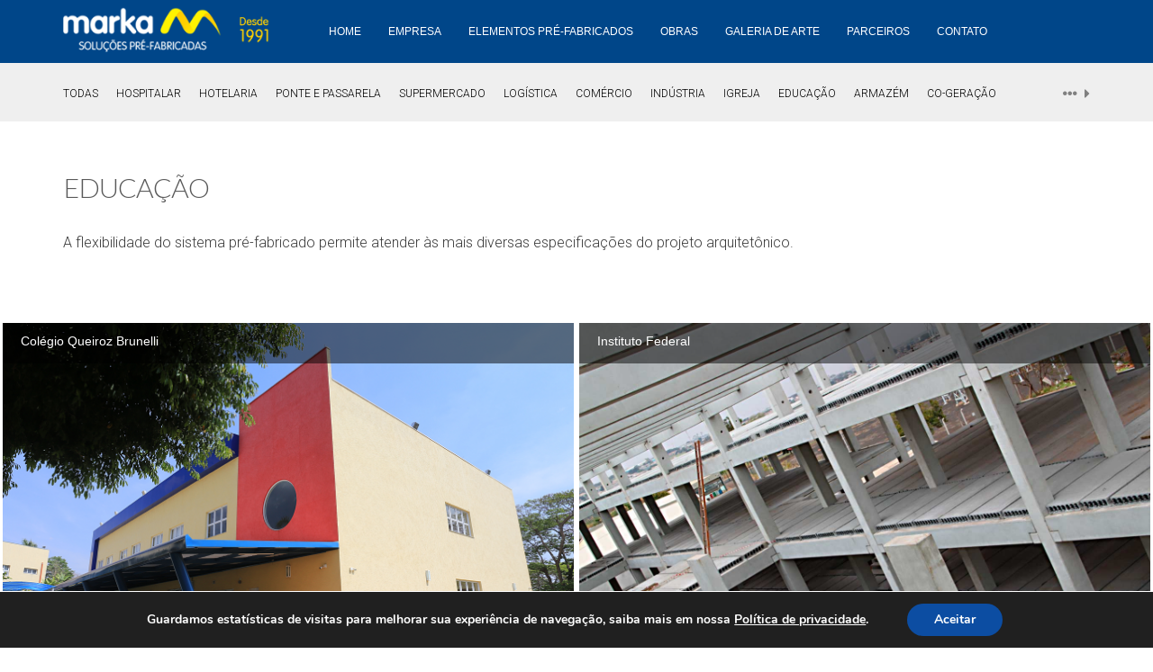

--- FILE ---
content_type: text/html; charset=UTF-8
request_url: https://www.markaweb.com.br/educacao/
body_size: 12490
content:
<!DOCTYPE html>
<html>

<head>
	<link rel="apple-touch-icon" sizes="180x180" href="/apple-touch-icon.png">
	<link rel="icon" type="image/png" sizes="32x32" href="/favicon-32x32.png">
	<link rel="icon" type="image/png" sizes="16x16" href="/favicon-16x16.png">
	<link rel="manifest" href="/site.webmanifest">
	<link rel="mask-icon" href="/safari-pinned-tab.svg" color="#5bbad5">
	<meta name="msapplication-TileColor" content="#da532c">
	<meta name="theme-color" content="#ffffff">

	<meta charset="UTF-8" />
	<meta name="apple-mobile-web-app-capable" content="yes">
	<meta name="author" content="Fabiano Coelho">
	<meta name="revisit-after" content="10 days">
	<meta name="viewport" content="width=device-width, initial-scale=1">
	<meta name="ajax" content="https://www.markaweb.com.br/wp-content/themes/marka2016/ajax.php">
	<meta name="site_url" content="https://www.markaweb.com.br">
	<meta name="description" content="Desde 1991, a Marka projeta e executa estruturas de concreto industrializadas com alta tecnologia, oferecendo soluções inovadoras e eficientes para a construção civil. Especialista em obras pré-fabricadas, desenvolve projetos exclusivos com equipe própria, garantindo agilidade e excelência arquitetônica e estrutural.">
	<meta name="keywords" content="Estruturas de concreto pré-fabricadas, Concreto armado e protendido, Pilares e vigas de concreto, Coberturas e painéis de laje, Painéis de vedação, Arquibancadas de concreto, Peças especiais de concreto, Soluções construtivas inovadoras, Alta performance arquitetônica e estrutural, Engenharia e desenvolvimento próprios, Projetos exclusivos de estruturas, Construção civil industrializada, Tecnologia em pré-fabricados, Fábrica de pré-moldados em Brodowski, Controle de qualidade rigoroso">

			<link rel="canonical" href="https://www.markaweb.com.br/educacao/">
	
	<title>Educação | Marka | Soluções Pré-fabricadas</title>
	<link rel="profile" href="https://gmpg.org/xfn/11" />
	<link rel="stylesheet" href="https://maxcdn.bootstrapcdn.com/bootstrap/3.3.5/css/bootstrap.min.css">
	<link rel="stylesheet" href="https://maxcdn.bootstrapcdn.com/font-awesome/4.7.0/css/font-awesome.min.css">
	<link rel="stylesheet" type="text/css" media="all" href="https://www.markaweb.com.br/wp-content/themes/marka2016/style.css?v=1768712646" />
	<link rel="pingback" href="" />
	<link rel='dns-prefetch' href='//use.fontawesome.com' />
<link rel='dns-prefetch' href='//s.w.org' />
<link rel="alternate" type="application/rss+xml" title="Feed de comentários para Marka | Soluções Pré-fabricadas &raquo; Educação" href="https://www.markaweb.com.br/educacao/feed/" />
		<script type="text/javascript">
			window._wpemojiSettings = {"baseUrl":"https:\/\/s.w.org\/images\/core\/emoji\/13.0.1\/72x72\/","ext":".png","svgUrl":"https:\/\/s.w.org\/images\/core\/emoji\/13.0.1\/svg\/","svgExt":".svg","source":{"concatemoji":"https:\/\/www.markaweb.com.br\/wp-includes\/js\/wp-emoji-release.min.js?ver=5.6.16"}};
			!function(e,a,t){var n,r,o,i=a.createElement("canvas"),p=i.getContext&&i.getContext("2d");function s(e,t){var a=String.fromCharCode;p.clearRect(0,0,i.width,i.height),p.fillText(a.apply(this,e),0,0);e=i.toDataURL();return p.clearRect(0,0,i.width,i.height),p.fillText(a.apply(this,t),0,0),e===i.toDataURL()}function c(e){var t=a.createElement("script");t.src=e,t.defer=t.type="text/javascript",a.getElementsByTagName("head")[0].appendChild(t)}for(o=Array("flag","emoji"),t.supports={everything:!0,everythingExceptFlag:!0},r=0;r<o.length;r++)t.supports[o[r]]=function(e){if(!p||!p.fillText)return!1;switch(p.textBaseline="top",p.font="600 32px Arial",e){case"flag":return s([127987,65039,8205,9895,65039],[127987,65039,8203,9895,65039])?!1:!s([55356,56826,55356,56819],[55356,56826,8203,55356,56819])&&!s([55356,57332,56128,56423,56128,56418,56128,56421,56128,56430,56128,56423,56128,56447],[55356,57332,8203,56128,56423,8203,56128,56418,8203,56128,56421,8203,56128,56430,8203,56128,56423,8203,56128,56447]);case"emoji":return!s([55357,56424,8205,55356,57212],[55357,56424,8203,55356,57212])}return!1}(o[r]),t.supports.everything=t.supports.everything&&t.supports[o[r]],"flag"!==o[r]&&(t.supports.everythingExceptFlag=t.supports.everythingExceptFlag&&t.supports[o[r]]);t.supports.everythingExceptFlag=t.supports.everythingExceptFlag&&!t.supports.flag,t.DOMReady=!1,t.readyCallback=function(){t.DOMReady=!0},t.supports.everything||(n=function(){t.readyCallback()},a.addEventListener?(a.addEventListener("DOMContentLoaded",n,!1),e.addEventListener("load",n,!1)):(e.attachEvent("onload",n),a.attachEvent("onreadystatechange",function(){"complete"===a.readyState&&t.readyCallback()})),(n=t.source||{}).concatemoji?c(n.concatemoji):n.wpemoji&&n.twemoji&&(c(n.twemoji),c(n.wpemoji)))}(window,document,window._wpemojiSettings);
		</script>
		<style type="text/css">
img.wp-smiley,
img.emoji {
	display: inline !important;
	border: none !important;
	box-shadow: none !important;
	height: 1em !important;
	width: 1em !important;
	margin: 0 .07em !important;
	vertical-align: -0.1em !important;
	background: none !important;
	padding: 0 !important;
}
</style>
	<link rel='stylesheet' id='wp-block-library-css'  href='https://www.markaweb.com.br/wp-includes/css/dist/block-library/style.min.css?ver=5.6.16' type='text/css' media='all' />
<link rel='stylesheet' id='contact-form-7-css'  href='https://www.markaweb.com.br/wp-content/plugins/contact-form-7/includes/css/styles.css?ver=5.3.1' type='text/css' media='all' />
<link rel='stylesheet' id='fancybox-for-wp-css'  href='https://www.markaweb.com.br/wp-content/plugins/fancybox-for-wordpress/assets/css/fancybox.css?ver=1.3.4' type='text/css' media='all' />
<link rel='stylesheet' id='bfa-font-awesome-css'  href='https://use.fontawesome.com/releases/v5.15.4/css/all.css?ver=2.0.3' type='text/css' media='all' />
<link rel='stylesheet' id='bfa-font-awesome-v4-shim-css'  href='https://use.fontawesome.com/releases/v5.15.4/css/v4-shims.css?ver=2.0.3' type='text/css' media='all' />
<style id='bfa-font-awesome-v4-shim-inline-css' type='text/css'>

			@font-face {
				font-family: 'FontAwesome';
				src: url('https://use.fontawesome.com/releases/v5.15.4/webfonts/fa-brands-400.eot'),
				url('https://use.fontawesome.com/releases/v5.15.4/webfonts/fa-brands-400.eot?#iefix') format('embedded-opentype'),
				url('https://use.fontawesome.com/releases/v5.15.4/webfonts/fa-brands-400.woff2') format('woff2'),
				url('https://use.fontawesome.com/releases/v5.15.4/webfonts/fa-brands-400.woff') format('woff'),
				url('https://use.fontawesome.com/releases/v5.15.4/webfonts/fa-brands-400.ttf') format('truetype'),
				url('https://use.fontawesome.com/releases/v5.15.4/webfonts/fa-brands-400.svg#fontawesome') format('svg');
			}

			@font-face {
				font-family: 'FontAwesome';
				src: url('https://use.fontawesome.com/releases/v5.15.4/webfonts/fa-solid-900.eot'),
				url('https://use.fontawesome.com/releases/v5.15.4/webfonts/fa-solid-900.eot?#iefix') format('embedded-opentype'),
				url('https://use.fontawesome.com/releases/v5.15.4/webfonts/fa-solid-900.woff2') format('woff2'),
				url('https://use.fontawesome.com/releases/v5.15.4/webfonts/fa-solid-900.woff') format('woff'),
				url('https://use.fontawesome.com/releases/v5.15.4/webfonts/fa-solid-900.ttf') format('truetype'),
				url('https://use.fontawesome.com/releases/v5.15.4/webfonts/fa-solid-900.svg#fontawesome') format('svg');
			}

			@font-face {
				font-family: 'FontAwesome';
				src: url('https://use.fontawesome.com/releases/v5.15.4/webfonts/fa-regular-400.eot'),
				url('https://use.fontawesome.com/releases/v5.15.4/webfonts/fa-regular-400.eot?#iefix') format('embedded-opentype'),
				url('https://use.fontawesome.com/releases/v5.15.4/webfonts/fa-regular-400.woff2') format('woff2'),
				url('https://use.fontawesome.com/releases/v5.15.4/webfonts/fa-regular-400.woff') format('woff'),
				url('https://use.fontawesome.com/releases/v5.15.4/webfonts/fa-regular-400.ttf') format('truetype'),
				url('https://use.fontawesome.com/releases/v5.15.4/webfonts/fa-regular-400.svg#fontawesome') format('svg');
				unicode-range: U+F004-F005,U+F007,U+F017,U+F022,U+F024,U+F02E,U+F03E,U+F044,U+F057-F059,U+F06E,U+F070,U+F075,U+F07B-F07C,U+F080,U+F086,U+F089,U+F094,U+F09D,U+F0A0,U+F0A4-F0A7,U+F0C5,U+F0C7-F0C8,U+F0E0,U+F0EB,U+F0F3,U+F0F8,U+F0FE,U+F111,U+F118-F11A,U+F11C,U+F133,U+F144,U+F146,U+F14A,U+F14D-F14E,U+F150-F152,U+F15B-F15C,U+F164-F165,U+F185-F186,U+F191-F192,U+F1AD,U+F1C1-F1C9,U+F1CD,U+F1D8,U+F1E3,U+F1EA,U+F1F6,U+F1F9,U+F20A,U+F247-F249,U+F24D,U+F254-F25B,U+F25D,U+F267,U+F271-F274,U+F279,U+F28B,U+F28D,U+F2B5-F2B6,U+F2B9,U+F2BB,U+F2BD,U+F2C1-F2C2,U+F2D0,U+F2D2,U+F2DC,U+F2ED,U+F328,U+F358-F35B,U+F3A5,U+F3D1,U+F410,U+F4AD;
			}
		
</style>
<link rel='stylesheet' id='moove_gdpr_frontend-css'  href='https://www.markaweb.com.br/wp-content/plugins/gdpr-cookie-compliance/dist/styles/gdpr-main.css?ver=4.14.0' type='text/css' media='all' />
<style id='moove_gdpr_frontend-inline-css' type='text/css'>
#moove_gdpr_cookie_modal,#moove_gdpr_cookie_info_bar,.gdpr_cookie_settings_shortcode_content{font-family:Nunito,sans-serif}#moove_gdpr_save_popup_settings_button{background-color:#373737;color:#fff}#moove_gdpr_save_popup_settings_button:hover{background-color:#000}#moove_gdpr_cookie_info_bar .moove-gdpr-info-bar-container .moove-gdpr-info-bar-content a.mgbutton,#moove_gdpr_cookie_info_bar .moove-gdpr-info-bar-container .moove-gdpr-info-bar-content button.mgbutton{background-color:#0c4da2}#moove_gdpr_cookie_modal .moove-gdpr-modal-content .moove-gdpr-modal-footer-content .moove-gdpr-button-holder a.mgbutton,#moove_gdpr_cookie_modal .moove-gdpr-modal-content .moove-gdpr-modal-footer-content .moove-gdpr-button-holder button.mgbutton,.gdpr_cookie_settings_shortcode_content .gdpr-shr-button.button-green{background-color:#0c4da2;border-color:#0c4da2}#moove_gdpr_cookie_modal .moove-gdpr-modal-content .moove-gdpr-modal-footer-content .moove-gdpr-button-holder a.mgbutton:hover,#moove_gdpr_cookie_modal .moove-gdpr-modal-content .moove-gdpr-modal-footer-content .moove-gdpr-button-holder button.mgbutton:hover,.gdpr_cookie_settings_shortcode_content .gdpr-shr-button.button-green:hover{background-color:#fff;color:#0c4da2}#moove_gdpr_cookie_modal .moove-gdpr-modal-content .moove-gdpr-modal-close i,#moove_gdpr_cookie_modal .moove-gdpr-modal-content .moove-gdpr-modal-close span.gdpr-icon{background-color:#0c4da2;border:1px solid #0c4da2}#moove_gdpr_cookie_info_bar span.change-settings-button.focus-g,#moove_gdpr_cookie_info_bar span.change-settings-button:focus,#moove_gdpr_cookie_info_bar button.change-settings-button.focus-g,#moove_gdpr_cookie_info_bar button.change-settings-button:focus{-webkit-box-shadow:0 0 1px 3px #0c4da2;-moz-box-shadow:0 0 1px 3px #0c4da2;box-shadow:0 0 1px 3px #0c4da2}#moove_gdpr_cookie_modal .moove-gdpr-modal-content .moove-gdpr-modal-close i:hover,#moove_gdpr_cookie_modal .moove-gdpr-modal-content .moove-gdpr-modal-close span.gdpr-icon:hover,#moove_gdpr_cookie_info_bar span[data-href]>u.change-settings-button{color:#0c4da2}#moove_gdpr_cookie_modal .moove-gdpr-modal-content .moove-gdpr-modal-left-content #moove-gdpr-menu li.menu-item-selected a span.gdpr-icon,#moove_gdpr_cookie_modal .moove-gdpr-modal-content .moove-gdpr-modal-left-content #moove-gdpr-menu li.menu-item-selected button span.gdpr-icon{color:inherit}#moove_gdpr_cookie_modal .moove-gdpr-modal-content .moove-gdpr-modal-left-content #moove-gdpr-menu li a span.gdpr-icon,#moove_gdpr_cookie_modal .moove-gdpr-modal-content .moove-gdpr-modal-left-content #moove-gdpr-menu li button span.gdpr-icon{color:inherit}#moove_gdpr_cookie_modal .gdpr-acc-link{line-height:0;font-size:0;color:transparent;position:absolute}#moove_gdpr_cookie_modal .moove-gdpr-modal-content .moove-gdpr-modal-close:hover i,#moove_gdpr_cookie_modal .moove-gdpr-modal-content .moove-gdpr-modal-left-content #moove-gdpr-menu li a,#moove_gdpr_cookie_modal .moove-gdpr-modal-content .moove-gdpr-modal-left-content #moove-gdpr-menu li button,#moove_gdpr_cookie_modal .moove-gdpr-modal-content .moove-gdpr-modal-left-content #moove-gdpr-menu li button i,#moove_gdpr_cookie_modal .moove-gdpr-modal-content .moove-gdpr-modal-left-content #moove-gdpr-menu li a i,#moove_gdpr_cookie_modal .moove-gdpr-modal-content .moove-gdpr-tab-main .moove-gdpr-tab-main-content a:hover,#moove_gdpr_cookie_info_bar.moove-gdpr-dark-scheme .moove-gdpr-info-bar-container .moove-gdpr-info-bar-content a.mgbutton:hover,#moove_gdpr_cookie_info_bar.moove-gdpr-dark-scheme .moove-gdpr-info-bar-container .moove-gdpr-info-bar-content button.mgbutton:hover,#moove_gdpr_cookie_info_bar.moove-gdpr-dark-scheme .moove-gdpr-info-bar-container .moove-gdpr-info-bar-content a:hover,#moove_gdpr_cookie_info_bar.moove-gdpr-dark-scheme .moove-gdpr-info-bar-container .moove-gdpr-info-bar-content button:hover,#moove_gdpr_cookie_info_bar.moove-gdpr-dark-scheme .moove-gdpr-info-bar-container .moove-gdpr-info-bar-content span.change-settings-button:hover,#moove_gdpr_cookie_info_bar.moove-gdpr-dark-scheme .moove-gdpr-info-bar-container .moove-gdpr-info-bar-content button.change-settings-button:hover,#moove_gdpr_cookie_info_bar.moove-gdpr-dark-scheme .moove-gdpr-info-bar-container .moove-gdpr-info-bar-content u.change-settings-button:hover,#moove_gdpr_cookie_info_bar span[data-href]>u.change-settings-button,#moove_gdpr_cookie_info_bar.moove-gdpr-dark-scheme .moove-gdpr-info-bar-container .moove-gdpr-info-bar-content a.mgbutton.focus-g,#moove_gdpr_cookie_info_bar.moove-gdpr-dark-scheme .moove-gdpr-info-bar-container .moove-gdpr-info-bar-content button.mgbutton.focus-g,#moove_gdpr_cookie_info_bar.moove-gdpr-dark-scheme .moove-gdpr-info-bar-container .moove-gdpr-info-bar-content a.focus-g,#moove_gdpr_cookie_info_bar.moove-gdpr-dark-scheme .moove-gdpr-info-bar-container .moove-gdpr-info-bar-content button.focus-g,#moove_gdpr_cookie_info_bar.moove-gdpr-dark-scheme .moove-gdpr-info-bar-container .moove-gdpr-info-bar-content a.mgbutton:focus,#moove_gdpr_cookie_info_bar.moove-gdpr-dark-scheme .moove-gdpr-info-bar-container .moove-gdpr-info-bar-content button.mgbutton:focus,#moove_gdpr_cookie_info_bar.moove-gdpr-dark-scheme .moove-gdpr-info-bar-container .moove-gdpr-info-bar-content a:focus,#moove_gdpr_cookie_info_bar.moove-gdpr-dark-scheme .moove-gdpr-info-bar-container .moove-gdpr-info-bar-content button:focus,#moove_gdpr_cookie_info_bar.moove-gdpr-dark-scheme .moove-gdpr-info-bar-container .moove-gdpr-info-bar-content span.change-settings-button.focus-g,span.change-settings-button:focus,button.change-settings-button.focus-g,button.change-settings-button:focus,#moove_gdpr_cookie_info_bar.moove-gdpr-dark-scheme .moove-gdpr-info-bar-container .moove-gdpr-info-bar-content u.change-settings-button.focus-g,#moove_gdpr_cookie_info_bar.moove-gdpr-dark-scheme .moove-gdpr-info-bar-container .moove-gdpr-info-bar-content u.change-settings-button:focus{color:#0c4da2}#moove_gdpr_cookie_modal.gdpr_lightbox-hide{display:none}
</style>
<script type='text/javascript' src='https://www.markaweb.com.br/wp-includes/js/jquery/jquery.min.js?ver=3.5.1' id='jquery-core-js'></script>
<script type='text/javascript' src='https://www.markaweb.com.br/wp-includes/js/jquery/jquery-migrate.min.js?ver=3.3.2' id='jquery-migrate-js'></script>
<script type='text/javascript' src='https://www.markaweb.com.br/wp-content/plugins/fancybox-for-wordpress/assets/js/jquery.fancybox.js?ver=1.3.4' id='fancybox-for-wp-js'></script>
<link rel="https://api.w.org/" href="https://www.markaweb.com.br/wp-json/" /><meta name="generator" content="WordPress 5.6.16" />
<link rel='shortlink' href='https://www.markaweb.com.br/?p=260' />
<link rel="alternate" type="application/json+oembed" href="https://www.markaweb.com.br/wp-json/oembed/1.0/embed?url=https%3A%2F%2Fwww.markaweb.com.br%2Feducacao%2F" />
<link rel="alternate" type="text/xml+oembed" href="https://www.markaweb.com.br/wp-json/oembed/1.0/embed?url=https%3A%2F%2Fwww.markaweb.com.br%2Feducacao%2F&#038;format=xml" />

<!-- Fancybox for WordPress v3.3.4 -->
<style type="text/css">
	.fancybox-slide--image .fancybox-content{background-color: #FFFFFF}div.fancybox-caption{display:none !important;}
	
	img.fancybox-image{border-width:10px;border-color:#FFFFFF;border-style:solid;}
	div.fancybox-bg{background-color:rgba(102,102,102,0.5);opacity:1 !important;}div.fancybox-content{border-color:#FFFFFF}
	
	div.fancybox-content{background-color:#FFFFFF}
	
	
	
	
	div.fancybox-caption p.caption-title{display:inline-block}
	div.fancybox-caption p.caption-title{font-size:14px}
	div.fancybox-caption p.caption-title{color:#fff}
	div.fancybox-caption {color:#333333}div.fancybox-caption {position:relative;max-width:50%;margin:0 auto;min-width:480px;padding:15px;}div.fancybox-caption p.caption-title{position:relative;left:0;right:0;margin:0 auto;top:0px;color:#fff;}body.fancybox-active .fancybox-container .fancybox-stage .fancybox-content .fancybox-close-small{display:block;}
</style><script type="text/javascript">
	jQuery(function () {

		var mobileOnly = false;
		
		if (mobileOnly) {
			return;
		}

		jQuery.fn.getTitle = function () { // Copy the title of every IMG tag and add it to its parent A so that fancybox can show titles
			var arr = jQuery("a[data-fancybox]");
									jQuery.each(arr, function() {
										var title = jQuery(this).children("img").attr("title");
										var caption = jQuery(this).next("figcaption").html();
                                        if(caption && title){jQuery(this).attr("title",title+" " + caption)}else if(title){ jQuery(this).attr("title",title);}else if(caption){jQuery(this).attr("title",caption);}
									});			}

		// Supported file extensions

				var thumbnails = jQuery("a:has(img)").not(".nolightbox").not('.envira-gallery-link').not('.ngg-simplelightbox').filter(function () {
			return /\.(jpe?g|png|gif|mp4|webp|bmp|pdf)(\?[^/]*)*$/i.test(jQuery(this).attr('href'))
		});
		

		// Add data-type iframe for links that are not images or videos.
		var iframeLinks = jQuery('.fancyboxforwp').filter(function () {
			return !/\.(jpe?g|png|gif|mp4|webp|bmp|pdf)(\?[^/]*)*$/i.test(jQuery(this).attr('href'))
		}).filter(function () {
			return !/vimeo|youtube/i.test(jQuery(this).attr('href'))
		});
		iframeLinks.attr({"data-type": "iframe"}).getTitle();

				// Gallery All
		thumbnails.addClass("fancyboxforwp").attr("data-fancybox", "gallery").getTitle();
		iframeLinks.attr({"data-fancybox": "gallery"}).getTitle();

		// Gallery type NONE
		
		// Call fancybox and apply it on any link with a rel atribute that starts with "fancybox", with the options set on the admin panel
		jQuery("a.fancyboxforwp").fancyboxforwp({
			loop: false,
			smallBtn: true,
			zoomOpacity: "auto",
			animationEffect: "none",
			animationDuration: 500,
			transitionEffect: "fade",
			transitionDuration: "75",
			overlayShow: true,
			overlayOpacity: "0.5",
			titleShow: true,
			titlePosition: "over",
			keyboard: true,
			showCloseButton: true,
			arrows: true,
			clickContent:false,
			clickSlide: "close",
			mobile: {
				clickContent: function (current, event) {
					return current.type === "image" ? "toggleControls" : false;
				},
				clickSlide: function (current, event) {
					return current.type === "image" ? "close" : "close";
				},
			},
			wheel: false,
			toolbar: true,
			preventCaptionOverlap: true,
			onInit: function() { },			onDeactivate
	: function() { },		beforeClose: function() { },			afterShow: function(instance) { jQuery( ".fancybox-image" ).on("click", function( ){ ( instance.isScaledDown() ) ? instance.scaleToActual() : instance.scaleToFit() }) },				afterClose: function() { },					caption : function( instance, item ) {var title ="";if("undefined" != typeof jQuery(this).context ){var title = jQuery(this).context.title;} else { var title = ("undefined" != typeof jQuery(this).attr("title")) ? jQuery(this).attr("title") : false;}var caption = jQuery(this).data('caption') || '';if ( item.type === 'image' && title.length ) {caption = (caption.length ? caption + '<br />' : '') + '<p class="caption-title">'+title+'</p>' ;}return caption;},
		afterLoad : function( instance, current ) {current.$content.append('<div class=\"fancybox-custom-caption\" style=\" position: absolute;left:0;right:0;color:#000;padding-top:10px;bottom:0;margin:0 auto;text-align:center; \">' + current.opts.caption + '</div>');},
			})
		;

		/* Extra Calls */var arr = jQuery("a.fancybox");
jQuery.each(arr, function() {
 var title = 
jQuery(this).children("img").attr("alt");
 beforeLoad: jQuery(this).attr('title',title);
});	})
</script>
<!-- END Fancybox for WordPress -->

	<script src="https://maxcdn.bootstrapcdn.com/bootstrap/3.3.5/js/bootstrap.min.js" language="javascript" type="text/javascript"></script>
	<script src="https://www.markaweb.com.br/wp-content/themes/marka2016/assets/js/functions.js" language="javascript" type="text/javascript"></script>

	<!-- Facebook Pixel Code -->
	<script>
		! function(f, b, e, v, n, t, s) {
			if (f.fbq) return;
			n = f.fbq = function() {
				n.callMethod ?
					n.callMethod.apply(n, arguments) : n.queue.push(arguments)
			};
			if (!f._fbq) f._fbq = n;
			n.push = n;
			n.loaded = !0;
			n.version = '2.0';
			n.queue = [];
			t = b.createElement(e);
			t.async = !0;
			t.src = v;
			s = b.getElementsByTagName(e)[0];
			s.parentNode.insertBefore(t, s)
		}(window, document, 'script',
			'https://connect.facebook.net/en_US/fbevents.js');
		fbq('init', '539240276556501');
		fbq('track', 'PageView');
	</script>

	<noscript>
		<img height="1" width="1" style="display:none" src="https://www.facebook.com/tr?id=539240276556501&ev=PageView&noscript=1" />
	</noscript>
	<!-- End Facebook Pixel Code -->
</head>

<body data-rsssl=1>

	<nav class="navbar navbar-default">
		<div class="container">
			<div class="navbar-header">
				<button type="button" class="navbar-toggle collapsed" data-toggle="collapse" data-target="#mrgrey-navbar-collapse-1" aria-expanded="false">
					<span class="sr-only">Toggle navigation</span>
					<span class="icon-bar"></span>
					<span class="icon-bar"></span>
					<span class="icon-bar"></span>
				</button>
				<a href="https://www.markaweb.com.br" class="navbar-brand"><img src="https://www.markaweb.com.br/wp-content/themes/marka2016/assets/img/logohz.png?v=2" border="0" class="" alt=""></a>
			</div>

			<!-- Collect the nav links, forms, and other content for toggling -->
			<div class="collapse navbar-collapse" id="mrgrey-navbar-collapse-1">
				<ul class="nav navbar-nav">
					<li><a href="https://www.markaweb.com.br" class="">home</a></li>
					<li><a href="https://www.markaweb.com.br/empresa/" class="">empresa</a></li>
					<li><a href="https://www.markaweb.com.br/produtos/" class="">Elementos pré-fabricados</a></li>
					<li><a href="https://www.markaweb.com.br/obras/?show=all" class="">Obras</a></li>
					<li><a href="https://www.markaweb.com.br/galeria-de-arte/" class="">Galeria de arte</a></li>
					<li><a href="https://www.markaweb.com.br/parceiros/" class="">Parceiros</a></li>
					<li><a href="https://www.markaweb.com.br/contato/" class="">Contato</a></li>
				</ul>

				<ul class="nav navbar-nav visible-xs">
					<li class="topdiv hidden-md">&nbsp;</li>
					<li class=""></li>
				</ul>

			</div><!-- /.navbar-collapse -->
		</div>
	</nav>
<div id="" class="fixed">
	<div id="" class="container-fluid cats_bg text-center" style="margin-top: 70px">

		<div id="" class="container">
			<div id="" class="row">
				<div id="" class="col-md-11 col-xs-9">
					<div id="cats_div" class="cats_div">
						<a href="https://www.markaweb.com.br/obras/?show=all" class="">TODAS</a><a href="https://www.markaweb.com.br/hospitalar/" class="">Hospitalar</a><a href="https://www.markaweb.com.br/hotelaria/" class="">Hotelaria</a><a href="https://www.markaweb.com.br/ponte-e-passarela/" class="">Ponte e Passarela</a><a href="https://www.markaweb.com.br/supermercados/" class="">Supermercado</a><a href="https://www.markaweb.com.br/logistica/" class="">Logística</a><a href="https://www.markaweb.com.br/edificios-comerciais/" class="">Comércio</a><a href="https://www.markaweb.com.br/industrias/" class="">Indústria</a><a href="https://www.markaweb.com.br/auditorios/" class="">Igreja</a><a href="https://www.markaweb.com.br/educacao/" class="">Educação</a><a href="https://www.markaweb.com.br/armazens/" class="">Armazém</a><a href="https://www.markaweb.com.br/casas-de-forca/" class="">Co-Geração</a>					</div>
				</div>
				<div id="" class="col-md-1 col-xs-3 text-right" style="padding-top:20px">
					<button type="button" name="button" id="slide" style="padding-right: 0px; border:0; background-color:transparent"><i class="fa fa-ellipsis-h" style="color:gray" aria-hidden="true"></i>&nbsp; <i class="fa fa-caret-right" style="color:gray" aria-hidden="true"></i></button>
				</div>
			</div>
		</div>

	</div>
</div>


<div id="" class="container" style="margin-top:170px">

	<div id="" class="">
				    
				<div id="" class="col-md-12s">
					<h1 class="title-h1">Educação</h1>
					<p>A flexibilidade do sistema pré-fabricado permite atender às mais diversas especificações do projeto arquitetônico.</p>

					
														</div>

					</div>

</div>

<div id="" class="container-fluid mtop65">

	
				<div id="" class="row">

					<div id="" class="col-md-6 reduce-padding">
						<div id="" class="grid-block slides"><div id="" class="caption"><h3 class="">Colégio Queiroz Brunelli</h3></div><a href="https://www.markaweb.com.br/colegio-queiroz-brunelli/" class=""><img src="https://www.markaweb.com.br/wp-content/uploads/2021/02/cqb1.jpg" border="0" rel="" class="img-responsive x-mbot3" alt=""></a></div>					</div>

					<div id="" class="col-md-6 reduce-padding">
						<div id="" class="grid-block slides"><div id="" class="caption"><h3 class="">Instituto Federal</h3></div><a href="https://www.markaweb.com.br/instituto-federal/" class=""><img src="https://www.markaweb.com.br/wp-content/uploads/2016/05/ie4.jpg" border="0" rel="" class="img-responsive x-mbot3" alt=""></a></div>					</div>

				</div>

				<div id="" class="row">

					<div id="" class="col-md-6 reduce-padding">
						<div id="" class="grid-block slides"><div id="" class="caption"><h3 class="">Hospital Veterinário Unifran</h3></div><a href="https://www.markaweb.com.br/hospital-veterinario-unifran/" class=""><img src="https://www.markaweb.com.br/wp-content/uploads/2016/05/hosp-vet-unifran.jpg" border="0" rel="" class="img-responsive x-mbot3" alt=""></a></div>					</div>

					<div id="" class="col-md-6 reduce-padding">
						<div id="" class="grid-block slides"><div id="" class="caption"><h3 class="">Colégio Américo de Souza</h3></div><a href="https://www.markaweb.com.br/colegio-americo-de-souza/" class=""><img src="https://www.markaweb.com.br/wp-content/uploads/2016/05/americo-de-souza4.jpg" border="0" rel="" class="img-responsive x-mbot3" alt=""></a></div>					</div>

				</div>

				
</div>

<script language="javascript">

var button = document.getElementById('slide');
button.onclick = function () {
    var container = document.getElementById('cats_div');
    sideScroll(container,'right',25,100,10);
};

function sideScroll(element,direction,speed,distance,step){
    scrollAmount = 0;
    var slideTimer = setInterval(function(){
        if(direction == 'left'){
            element.scrollLeft -= step;
        } else {
            element.scrollLeft += step;
        }
        scrollAmount += step;
        if(scrollAmount >= distance){
            window.clearInterval(slideTimer);
        }
    }, speed);
}

</script>

<div id="footer" class="container-fluid">

	<div id="footer-inner" class="container">

		<div id="" class="row">

			<div id="" class="col-md-12 mbot50">

				<a href="https://www.markaweb.com.br" class="text-lowercase">página principal</a>
				<a href="https://www.markaweb.com.br/empresa/" class="text-lowercase">Empresa</a><a href="https://www.markaweb.com.br/beneficios-pre-fabricado/" class="text-lowercase">Benefícios do pré-fabricado</a><a href="https://www.markaweb.com.br/galeria-de-arte/" class="text-lowercase">Galeria de arte</a><a href="https://www.markaweb.com.br/parceiros/" class="text-lowercase">Parceiros</a><a href="https://www.markaweb.com.br/produtos/" class="text-lowercase">Elementos pré-fabricados</a><a href="https://www.markaweb.com.br/obras/?show=all" class="text-lowercase">Obras</a><a href="https://www.markaweb.com.br/contato/" class="text-lowercase">Contato</a>
				<div id="footer-addr" class="" style="line-height:26px">
					<strong>Fábrica e Vendas:</strong> Av. Papa João XXIII, 3000 - Brodowski - SP <br />
					Em frente à Rodovia Cândido Portinari, Km 341,5 <br />
					<i class="fa fa-phone-square fa-fw fa-lg" aria-hidden="true"></i> Tel. <a href="tel:1636647500" class="">(16) 3664.7500</a> <br />
					<a href="javascript:hmail('falecom','marka\.ind\.br','')" style="margin:0;"><i class="fa fa-fw fa-envelope-o fa-lg"></i> <img src="https://www.markaweb.com.br/wp-content/themes/marka2016/assets/img/falecom.png?v=2" border="0" class="" alt=""></a><br />

				</div>

			</div>

			<div id="" class="mtop50 hidden-md hidden-lg">
				<div id="" class="style=" line-height:26px"">
					<div id="" class="col-xs-12 col-md-4"><a href="https://www.instagram.com/marka_solucoes_pre_fabricadas/" target="insta" class=""><i class="fa fa-instagram fa-fw fa-2x" style="color:#cb2793; vertical-align:middle" aria-hidden="true"></i>/marka_solucoes_pre_fabricadas</a></div>
					<div id="" class="col-xs-12 col-md-4"><a href="https://www.facebook.com/markasolucoesprefabricadas" target="face" class=""><i class="fa fa-facebook-square fa-fw fa-2x" style="color:#004689; vertical-align:middle"></i>/markasolucoesprefabricadas</a></div>
					<div id="" class="col-xs-12 col-md-4"><a href="https://www.linkedin.com/company/marka-soluções-pré-fabricadas/" target="linkedin" class=""><i class="fa fa-linkedin-square fa-fw fa-2x" aria-hidden="true" style="color:#004689; vertical-align:middle"></i>/marka-soluções-pré-fabricadas</a></div>
					<div id="" class="col-xs-12 col-md-4"><a href="https://wa.me/551636647500" class=""><i class="fa fa-2x fa-fw fa-whatsapp" aria-hidden="true" style="color:#42c252; vertical-align:middle"></i> (16) 3664.7500</a></div>
				</div>
			</div>

			<div id="" class="mtop50 visible-md visible-lg">
				<a href="https://www.instagram.com/marka_solucoes_pre_fabricadas/" target="insta" class=""><i class="fa fa-instagram fa-fw fa-2x" style="color:#cb2793; vertical-align:middle" aria-hidden="true"></i>/marka_solucoes_pre_fabricadas</a>
				<a href="https://www.facebook.com/markasolucoesprefabricadas" target="face" class=""><i class="fa fa-facebook-square fa-fw fa-2x" style="color:#004689; vertical-align:middle"></i>/markasolucoesprefabricadas</a>
				<a href="https://www.linkedin.com/company/marka-soluções-pré-fabricadas/" target="linkedin" class=""><i class="fa fa-linkedin-square fa-fw fa-2x" aria-hidden="true" style="color:#004689; vertical-align:middle"></i>/marka-soluções-pré-fabricadas</a>
				<a href="https://wa.me/551636647500" class=""><i class="fa fa-2x fa-fw fa-whatsapp" aria-hidden="true" style="color:#42c252; vertical-align:middle"></i> (16) 3664.7500</a>
			</div>

		</div>

	</div>

</div>

<!-- Google tag (gtag.js) -->
<script async src="https://www.googletagmanager.com/gtag/js?id=G-N76B9ZVHT5"></script>
<script>
	window.dataLayer = window.dataLayer || [];

	function gtag() {
		dataLayer.push(arguments);
	}
	gtag('js', new Date());

	gtag('config', 'G-N76B9ZVHT5');
</script>


  <!--copyscapeskip-->
  <aside id="moove_gdpr_cookie_info_bar" class="moove-gdpr-info-bar-hidden moove-gdpr-align-center moove-gdpr-dark-scheme gdpr_infobar_postion_bottom" aria-label="GDPR Cookie Banner" style="display: none;">
    <div class="moove-gdpr-info-bar-container">
      <div class="moove-gdpr-info-bar-content">
        
<div class="moove-gdpr-cookie-notice">
  <p>Guardamos estatísticas de visitas para melhorar sua experiência de navegação, saiba mais em nossa <button  data-href="#moove_gdpr_cookie_modal" class="change-settings-button">Política de privacidade</button>.</p>
</div>
<!--  .moove-gdpr-cookie-notice -->        
<div class="moove-gdpr-button-holder">
		  <button class="mgbutton moove-gdpr-infobar-allow-all gdpr-fbo-0" aria-label="Aceitar" >Aceitar</button>
	  </div>
<!--  .button-container -->      </div>
      <!-- moove-gdpr-info-bar-content -->
    </div>
    <!-- moove-gdpr-info-bar-container -->
  </aside>
  <!-- #moove_gdpr_cookie_info_bar -->
  <!--/copyscapeskip-->
<script type='text/javascript' id='contact-form-7-js-extra'>
/* <![CDATA[ */
var wpcf7 = {"apiSettings":{"root":"https:\/\/www.markaweb.com.br\/wp-json\/contact-form-7\/v1","namespace":"contact-form-7\/v1"}};
/* ]]> */
</script>
<script type='text/javascript' src='https://www.markaweb.com.br/wp-content/plugins/contact-form-7/includes/js/scripts.js?ver=5.3.1' id='contact-form-7-js'></script>
<script type='text/javascript' id='moove_gdpr_frontend-js-extra'>
/* <![CDATA[ */
var moove_frontend_gdpr_scripts = {"ajaxurl":"https:\/\/www.markaweb.com.br\/wp-admin\/admin-ajax.php","post_id":"260","plugin_dir":"https:\/\/www.markaweb.com.br\/wp-content\/plugins\/gdpr-cookie-compliance","show_icons":"all","is_page":"","ajax_cookie_removal":"false","strict_init":"1","enabled_default":{"third_party":1,"advanced":0},"geo_location":"false","force_reload":"false","is_single":"1","hide_save_btn":"false","current_user":"0","cookie_expiration":"365","script_delay":"2000","close_btn_action":"1","close_btn_rdr":"","scripts_defined":"{\"cache\":true,\"header\":\"\",\"body\":\"\",\"footer\":\"\",\"thirdparty\":{\"header\":\"\",\"body\":\"\",\"footer\":\"\"},\"advanced\":{\"header\":\"\",\"body\":\"\",\"footer\":\"\"}}","gdpr_scor":"true","wp_lang":"","wp_consent_api":"false"};
/* ]]> */
</script>
<script type='text/javascript' src='https://www.markaweb.com.br/wp-content/plugins/gdpr-cookie-compliance/dist/scripts/main.js?ver=4.14.0' id='moove_gdpr_frontend-js'></script>
<script type='text/javascript' id='moove_gdpr_frontend-js-after'>
var gdpr_consent__strict = "true"
var gdpr_consent__thirdparty = "true"
var gdpr_consent__advanced = "false"
var gdpr_consent__cookies = "strict|thirdparty"
</script>
<script type='text/javascript' src='https://www.markaweb.com.br/wp-includes/js/wp-embed.min.js?ver=5.6.16' id='wp-embed-js'></script>

    
  <!--copyscapeskip-->
  <!-- V1 -->
  <div id="moove_gdpr_cookie_modal" class="gdpr_lightbox-hide" role="complementary" aria-label="GDPR Settings Screen">
    <div class="moove-gdpr-modal-content moove-clearfix logo-position-left moove_gdpr_modal_theme_v1">
          
        <button class="moove-gdpr-modal-close" aria-label="Close GDPR Cookie Settings">
          <span class="gdpr-sr-only">Close GDPR Cookie Settings</span>
          <span class="gdpr-icon moovegdpr-arrow-close"></span>
        </button>
            <div class="moove-gdpr-modal-left-content">
        
<div class="moove-gdpr-company-logo-holder">
  <img src="https://www.markaweb.com.br/wp-content/uploads/2023/04/logo-bbg-300x101.png" alt=""   width="300"  height="101"  class="img-responsive" />
</div>
<!--  .moove-gdpr-company-logo-holder -->        <ul id="moove-gdpr-menu">
          
<li class="menu-item-on menu-item-privacy_overview menu-item-selected">
  <button data-href="#privacy_overview" class="moove-gdpr-tab-nav" aria-label="Política de Privacidade">
    <span class="gdpr-nav-tab-title">Política de Privacidade</span>
  </button>
</li>

  <li class="menu-item-strict-necessary-cookies menu-item-off">
    <button data-href="#strict-necessary-cookies" class="moove-gdpr-tab-nav" aria-label="Cookies estritamente necessários">
      <span class="gdpr-nav-tab-title">Cookies estritamente necessários</span>
    </button>
  </li>


  <li class="menu-item-off menu-item-third_party_cookies">
    <button data-href="#third_party_cookies" class="moove-gdpr-tab-nav" aria-label="3rd Party CookCookies de terceiros (Google Analytics)ies">
      <span class="gdpr-nav-tab-title">3rd Party CookCookies de terceiros (Google Analytics)ies</span>
    </button>
  </li>


        </ul>
        
<div class="moove-gdpr-branding-cnt">
  		<a href="https://wordpress.org/plugins/gdpr-cookie-compliance/" rel="noopener noreferrer" target="_blank" class='moove-gdpr-branding'>Por&nbsp; <span>GDPR Cookie Compliance</span></a>
		</div>
<!--  .moove-gdpr-branding -->      </div>
      <!--  .moove-gdpr-modal-left-content -->
      <div class="moove-gdpr-modal-right-content">
        <div class="moove-gdpr-modal-title">
           
        </div>
        <!-- .moove-gdpr-modal-ritle -->
        <div class="main-modal-content">

          <div class="moove-gdpr-tab-content">
            
<div id="privacy_overview" class="moove-gdpr-tab-main">
      <span class="tab-title">Política de Privacidade</span>
    <div class="moove-gdpr-tab-main-content">
  	<p>Respeitamos sua privacidade e individualidade, e temos o maior respeito pelo sigilo das informações obtidas através de nosso website.</p>
<h4>Compromisso</h4>
<p>Nosso compromisso é manter em sigilo absoluto todas e quaisquer informações obtidas através de nosso site respeitando as excessões previstas nesta política.</p>
<h4>Coletamos informações</h4>
<p>Podemos solicitar e coletar dados quando você:</p>
<ol>
<li>Cadastra-se em nosso site;</li>
<li>Responde uma pesquisa online;</li>
<li>Participa de uma Promoção;</li>
</ol>
<h4>Utilização das Informações</h4>
<p>Os dados fornecidos são mantidos em sigilo e utilizados apenas por nós, dados considerados sigilosos e sensíveis (quando coletados) não são fornecidos a terceiros e são utilizados apenas por nossa equipe.</p>
<p>Nos reservamos o direito de gerar análises estatísticas agregadas de características ou comportamentos de nossos visitantes, com o intuito de medir interesse na procura de produtos e serviços por nós oferecidos.</p>
<p>As análises poderão, a exclusivo critério da <strong>Marka</strong>, serem compartilhadas com parceiros comerciais, utilizadas em material promocional ou publicitário, publicados no site em forma de notícia ou citadas em "releases" ou matérias jornalísticas.</p>
<p><strong>Não pretendemos ferir ou invadir sua privacidade durante sua visita ao nosso site. </strong></p>
<p>&nbsp;</p>
  	  </div>
  <!--  .moove-gdpr-tab-main-content -->

</div>
<!-- #privacy_overview -->            
  <div id="strict-necessary-cookies" class="moove-gdpr-tab-main" style="display:none">
    <span class="tab-title">Cookies estritamente necessários</span>
    <div class="moove-gdpr-tab-main-content">
      <p>"Cookies estritamente necessários" devem estar sempre habilitados para que seja possível salvarmos suas preferências.</p>
      <div class="moove-gdpr-status-bar ">
        <div class="gdpr-cc-form-wrap">
          <div class="gdpr-cc-form-fieldset">
            <label class="cookie-switch" for="moove_gdpr_strict_cookies">    
              <span class="gdpr-sr-only">Enable or Disable Cookies</span>        
              <input type="checkbox" aria-label="Cookies estritamente necessários"  value="check" name="moove_gdpr_strict_cookies" id="moove_gdpr_strict_cookies">
              <span class="cookie-slider cookie-round" data-text-enable="Habilitar" data-text-disabled="Desabilitar"></span>
            </label>
          </div>
          <!-- .gdpr-cc-form-fieldset -->
        </div>
        <!-- .gdpr-cc-form-wrap -->
      </div>
      <!-- .moove-gdpr-status-bar -->
              <div class="moove-gdpr-strict-warning-message" style="margin-top: 10px;">
          <p>Se desabilitados, não poderemos salvar sua escolha e será necessário desabilitar os cookies sempre que visitar nosso site.</p>
        </div>
        <!--  .moove-gdpr-tab-main-content -->
                                              
    </div>
    <!--  .moove-gdpr-tab-main-content -->
  </div>
  <!-- #strict-necesarry-cookies -->
            
  <div id="third_party_cookies" class="moove-gdpr-tab-main" style="display:none">
    <span class="tab-title">3rd Party CookCookies de terceiros (Google Analytics)ies</span>
    <div class="moove-gdpr-tab-main-content">
      <p>Nosso site utiliza o Google Analytics para coletar informações anônimas como número de visitantes e páginas mais visitadas.</p>
<p>Mantendo esses "Cookies", você ajuda a melhorar nosso site.</p>
      <div class="moove-gdpr-status-bar">
        <div class="gdpr-cc-form-wrap">
          <div class="gdpr-cc-form-fieldset">
            <label class="cookie-switch" for="moove_gdpr_performance_cookies">    
              <span class="gdpr-sr-only">Enable or Disable Cookies</span>     
              <input type="checkbox" aria-label="3rd Party CookCookies de terceiros (Google Analytics)ies" value="check" name="moove_gdpr_performance_cookies" id="moove_gdpr_performance_cookies" disabled>
              <span class="cookie-slider cookie-round" data-text-enable="Habilitar" data-text-disabled="Desabilitar"></span>
            </label>
          </div>
          <!-- .gdpr-cc-form-fieldset -->
        </div>
        <!-- .gdpr-cc-form-wrap -->
      </div>
      <!-- .moove-gdpr-status-bar -->
              <div class="moove-gdpr-strict-secondary-warning-message" style="margin-top: 10px; display: none;">
          <p>Por favor, habilite os "Cookies estritamente necessários" para que possamos salvar sua escolha!</p>
        </div>
        <!--  .moove-gdpr-tab-main-content -->
             
    </div>
    <!--  .moove-gdpr-tab-main-content -->
  </div>
  <!-- #third_party_cookies -->
            
            
          </div>
          <!--  .moove-gdpr-tab-content -->
        </div>
        <!--  .main-modal-content -->
        <div class="moove-gdpr-modal-footer-content">
          <div class="moove-gdpr-button-holder">
			  		<button class="mgbutton moove-gdpr-modal-allow-all button-visible" aria-label="Aceitar tudo">Aceitar tudo</button>
		  					<button class="mgbutton moove-gdpr-modal-save-settings button-visible" aria-label="Salvar mudanças">Salvar mudanças</button>
				</div>
<!--  .moove-gdpr-button-holder -->        </div>
        <!--  .moove-gdpr-modal-footer-content -->
      </div>
      <!--  .moove-gdpr-modal-right-content -->

      <div class="moove-clearfix"></div>

    </div>
    <!--  .moove-gdpr-modal-content -->
  </div>
  <!-- #moove_gdpr_cookie_modal -->
  <!--/copyscapeskip-->

</body>

</html>

--- FILE ---
content_type: text/css
request_url: https://www.markaweb.com.br/wp-content/themes/marka2016/style.css?v=1768712646
body_size: 3303
content:
/*
Theme Name: Marka 2016
Theme URI: http://fabianocoelho.com
Description: marka site
Version: 2.0
Author: Fabiano Coelho
Date: 28 out 2015
*/

@import url(https://fonts.googleapis.com/css?family=Lato:700,400,100,300|Roboto:100,300,400);
@import url(bootstrap-card.css);

* {
	-webkit-font-smoothing: antialiased;
	/*margin: 0;*/
}

body {
	font: 300 16px/28px 'Roboto', sans-serif;
	color: #3b3b3b;
}

.card_obras {
	color: black;
	text-decoration: none;
	margin-right: 20px;
}

.card_obras:hover {
	color: #004689 !important;
	text-decoration: none;
}

.btn-marka {
	font-size: 11px;
	border: none;
	background-color: #086ccc;
	color: white !important;
	padding: 6px 8px;
	font-weight: 400;
}

.btn-marka:hover {
	background-color: #96adc3;
}

#index-about {
	-webkit-box-sizing: border-box; /* Safari/Chrome, other WebKit */
	-moz-box-sizing: border-box;
	box-sizing: border-box;
	background: #243842;
	color: white;
	min-height: 450px;
}

#index-about-contents {
	margin-top: 50px;
	margin-bottom: 55px;
	padding-top: 25px;
}

.index-contents {
	font: 300 16px 'Roboto', sans-serif;
	line-height: 28px !important;
}

#index-obras {
	-webkit-box-sizing: border-box; /* Safari/Chrome, other WebKit */
	-moz-box-sizing: border-box;
	box-sizing: border-box;
	background: white;
	min-height: 420px;
}

#index-obras-contents {
	margin-top: 50px;
	margin-bottom: 75px;
	padding-top: 55px;
}

.alignleft {
	margin-right: 10px;
	margin-bottom: 10px;
}

.alignright {
	margin-left: 10px;
	margin-bottom: 10px;
}

.fixed {
	top: 0;
	position: fixed;
	z-index: 999;
	width: 100%;
}

/* @group margin */

.nomargin {
	margin: 0 !important;
	padding: 0 !important;
}

.mtop20 {
	margin-top: 20px;
}

.mtop30 {
	margin-top: 30px;
}

.mtop50 {
	margin-top: 50px;
}

.mtop65 {
	margin-top: 65px;
}

.mtop75 {
	margin-top: 75px;
}

.mbot25 {
	margin-bottom: 25px;
}

.mbot50 {
	margin-bottom: 50px;
}

.x-mbot20 {
	margin-bottom: 20px;
}

.x-mbot3 {
	margin-bottom: 6px;
}



/* @end */

/* @group Fonts */

h1,h2,h3,h4,h5,h6 {
	font-weight: 100;
	font-style: normal;
}

strong {
	font-weight: 700 !important;
	color: #595959;
}

.lato {
	font-family: 'Lato', sans-serif;
	font-weight: 400;
}

.lato-thin {
	font-family: 'Lato', sans-serif;
	font-weight: 100;
}

.title-h1 {
	margin-bottom: 30px;
	text-transform: uppercase;
	color: #595959;
	letter-spacing: -1px;
	font: 300 1.9em 'Lato', sans-serif;
}

.title {
	margin-bottom: 30px;
	font: 100 3em 'Lato', sans-serif;
	letter-spacing: -1px;
}

.font12 {
	font: 100 12px 'Lato', sans-serif;
}


/* @end */

/* @group Cores */

.white {
	color: white;
}



/* @end */

/* @group navbar */

.navbar {
	margin-bottom: 0;
	font-family: "Helvetica Neue", Arial, Helvetica, Geneva, sans-serif;
}

.navbar-header button {
	margin-top: 20px;
}

.navbar-nav > li {
	padding-right: 0 !important;
	padding-left: 0 !important;
	padding-top: 6px;
	/*max-width: 180px;*/
}

.navbar-collapse {
	padding-right: 5px !important;
}

.navbar-nav44 {
	margin-right: 2px !important;
	margin-top: 0;
	margin-bottom: 7.5px;
}

.navbar-default {
	background-color: #004689;
	border-style: none;
	-moz-border-radius: 0px;
	-webkit-border-radius: 0px;
	border-radius: 0px;
	top: 0;
	position: fixed;
	z-index: 1000;
	width: 100%;
	/*border-bottom: 1px dotted #ebebeb;*/
}

.nav li {
	text-align: center;
	/*font-weight: 700;*/
	font-size: 12px;
	text-transform: uppercase;
	color: white;
	padding-top: 10px;
}

.nav li a {
	color: white !important;
	text-decoration: none;
}

.nav li a:hover {
	color: #ffcb06 !important;
	text-decoration: none;
}

.navbar-brand {
	margin: 0 30px 0 0;
	padding: 0;
	float: left;
	height: 72px;
}

.navbar-brand img {
	width: 240px;
	margin-left: 15px;
	padding-top: 4px;
}

.cats_bg {
	background-color: #efefef;
	margin-bottom: 30px;
	/*margin-top: 65px;*/
	max-height: 65px;
}

.cats_div {
	text-transform: uppercase;
	padding-top: 20px;
	padding-bottom: 20px;
	font-size: 12px;
	overflow: auto;
	white-space: nowrap;
}

.cats_div a {
	color: black;
	text-decoration: none;
	margin-right: 20px;
}

.cats_div a:hover {
	color: #004689;
	text-decoration: none;
}

/* @end */

/* @group banner */

.banner {
	margin: 0;
	top: -52px;
}


@media (max-width: 640px) {
	.banner .carousel-caption {
	    bottom: 5%;
	    opacity: .8;
	    text-shadow: none !important;
	}

	.banner .carousel-inner .item {
    	height: 540px;
	}

	.banner .carousel-inner .item .carousel-card {
	    height: 540px;
	    width: 100%;
	}

.banner_titulo {
	text-shadow: #666 1px 1px 2px;
	font: 300 28px 'Lato', sans-serif;
	margin: 0;
}

.banner_txt {
	font-family: "Helvetica Neue", Arial, Helvetica, Geneva, sans-serif;
	text-shadow: #666 1px 1px 2px;
}
}


/* @end */

/* @group footer */

#footer {
	background-color: #f4f4f4;
	/*margin-top: 55px;*/
	font-size: 14px;
	color: #5c5c5c;
}

#footer-inner {
	text-align: center;
	padding-top: 50px;
	padding-bottom: 50px;
}

#footer-inner a {
	color: #5c5c5c;
	text-decoration: none;
}

#footer-inner a:hover {
	color: #000;
	text-decoration: none;
}

#footer-addr {
	line-height: 22px;
	margin-top: 35px;
}

.footer-icon {
	color: #344b8b !important;
	margin: 0 !important;
}

.footer-icon:hover {
	color: #5c5c5c !important;
}



/* @end */

/* @group Desktop */

/*desktop*/

@media screen and (min-width: 801px) {
/*@media (max-width: 2600px) {*/

/* @group Hover Image */

.grid-block-container {
	float: left;
	margin: 20px 0 0 -30px;
}

.grid-block {
	position: relative;
	float: left;
	width: 100%;
	height: 100%;
/*	width: 300px;
	height: 200px;*/
/*	margin: 0 0 30px 30px;*/
}

.grid-block h4 {
	font-size: .9em;
	color: #333;
	background: #f5f5f5;
	margin: 0;
	padding: 10px;
	border: 1px solid #ddd;
}

.caption {
	display: block;
	position: absolute;
	left: 0;
	background: url(assets/img/trans-black-50.png);
	width: 100%;
	min-height: 2.8em;
	top: 0;
}

.caption h3, .caption p {
	color: #fff;
	margin: 20px;
}

.caption h3 {
	font: 0.9em/1.2em "Helvetica Neue", Arial, Helvetica, Geneva, sans-serif;
	margin: 12px 15px 10px 20px;
}

.caption p {
	font-size: .75em;
	line-height: 1.5em;
	margin: 0 20px 15px;
}

.caption a.learn-more {
	padding: 5px 10px;
	background: #08c;
	color: #fff;
	border-radius: 2px;
	-moz-border-radius: 2px;
	font-weight: bold;
	text-decoration: none;
}

.caption a.learn-more:hover {
	background: #fff;
	color: #08c;
}

/* @end */

.cats_bg {
	background-color: #efefef;
	margin-bottom: 30px;

}

.cats_div {
	text-transform: uppercase;
	padding-top: 20px;
	padding-bottom: 20px;
	font-size: 12px;
	overflow: hidden;
	overflow-x: auto;
	/*min-width: 1000px;*/
}

.cats_div a {
	color: black;
	text-decoration: none;
	margin-right: 20px;
}

.cats_div a:hover {
	color: #004689;
	text-decoration: none;
}

	.banner .carousel-caption {
	    bottom: 7%;
	    opacity: .8;
	    text-shadow: none !important;
	}

	.banner .carousel-inner .item {
    	height: 740px;
	}

	.banner .carousel-inner .item .carousel-card {
	    height: 740px;
	    width: 100%;
	}

.banner_titulo {
	font-family: 'Lato', sans-serif;
	font-weight: 300;
	text-shadow: #666 1px 1px 2px;
}

.banner_txt {
	font-family: "Helvetica Neue", Arial, Helvetica, Geneva, sans-serif;
	text-shadow: #666 1px 1px 2px;
}

.title {
	margin-bottom: 30px;
	font: 100 80px 'Lato', sans-serif;
}

.navbar-brand {
	margin: 0 30px 0 0;
	padding: 0;
	float: left;
	height: 100%;
}

.navbar-brand img {
	width: 250px;
	/*margin-left: 15px;*/
	padding-top: 0 !important;
	padding-bottom: 8px !important;
}

#footer-inner {
	padding: 50px;
	text-align: center;
}

#footer-inner a {
	color: #5c5c5c;
	margin-right: 20px;
	display: inline;
}

.text-justify {
	text-align: justify !important;
}



}

/* @end */

/* @group Override Bootstrap */

.reduce-padding {
	padding-right: 3px !important;
	padding-left: 3px !important;
}

.text-justify {
	text-align: justify !important;
}

/* @end */

/* @group Tablets e smartphones */

@media screen and (min-width: 281px) and (max-width: 800px) {


/* @group Hover Image */

.grid-block-container {
	float: left;
	/*width: 990px;*/
	margin: 20px 0 0 -30px;
}
.grid-block {
	position: relative;
	float: left;
	width: 100%;
	height: 100%;
/*	width: 300px;
	height: 200px;*/
/*	margin: 0 0 30px 30px;*/
}
.grid-block h4 {
	font-size: .9em;
	color: #333;
	background: #f5f5f5;
	margin: 0;
	padding: 10px;
	border: 1px solid #ddd;
}

.caption {
	display: block;
	position: absolute;
	left: 0;
	background: url(assets/img/trans-black-50.png);
	width: 100%;
	min-height: 2.8em;
	top: 0;
}

.caption h3, .caption p {
	color: #fff;
	margin: 20px;
}

.caption h3 {
	font: 0.9em/1.2em "Helvetica Neue", Arial, Helvetica, Geneva, sans-serif;
	margin: 12px 15px 10px;
}

.caption p {
	font-size: .75em;
	line-height: 1.5em;
	margin: 0 20px 15px;
}

.caption a.learn-more {
	padding: 5px 10px;
	background: #08c;
	color: #fff;
	border-radius: 2px;
	-moz-border-radius: 2px;
	font-weight: bold;
	text-decoration: none;
}

.caption a.learn-more:hover {
	background: #fff;
	color: #08c;
}

/* @end */

#footer-inner a {
	color: #5c5c5c;
	margin-right: 15px;
	display: inline;
}

}

@media screen and (min-width: 481px) and (max-width: 800px) {

/* @group Hover Image */

.grid-block-container {
	float: left;
	/*width: 990px;*/
	margin: 20px 0 0 -30px;
}

.grid-block {
	position: relative;
	float: left;
	width: 100%;
	height: 100%;
/*	width: 300px;
	height: 200px;*/
/*	margin: 0 0 30px 30px;*/
}

.grid-block h4 {
	font-size: .9em;
	color: #333;
	background: #f5f5f5;
	margin: 0;
	padding: 10px;
	border: 1px solid #ddd;
}

.caption {
	display: inline;
	position: absolute;
	left: 0;
	background: url(assets/img/trans-black-50.png);
	width: 100%;
	min-height: 2.8em;
	top: 0;
}

.caption h3, .caption p {
	color: #fff;
	margin: 20px;
}

.caption h3 {
	font: 0.9em/1.2em "Helvetica Neue", Arial, Helvetica, Geneva, sans-serif;
	margin: 12px 15px 10px;
}

.caption p {
	font-size: .75em;
	line-height: 1.5em;
	margin: 0 20px 15px;
}

.caption a.learn-more {
	padding: 5px 10px;
	background: #08c;
	color: #fff;
	border-radius: 2px;
	-moz-border-radius: 2px;
	font-weight: bold;
	text-decoration: none;
}

.caption a.learn-more:hover {
	background: #fff;
	color: #08c;
}

/* @end */

.banner .carousel-inner .item {
    	height: 1024px;
	}

	.banner .carousel-inner .item .carousel-card {
	    height: 1024px;
	    width: 100%;
	}

#footer-inner {
	padding: 50px;
	text-align: center;
}

#footer-inner a {
	color: #5c5c5c;
	margin-right: 35px;
	display: inline;
}


}

/* @end */


/* @group Gallery caption */

.fancybox-title-over {
	/*width: 100% !important;*/
	margin-left: 3px !important;
	padding-right: 6px !important;
}

.gallery-icon img {
	border: none !important;
}

.gallery-caption {
	margin-top: 1rem;;
}

/*
.gallery {
	margin-bottom: 30px !important;
	clear: both !important;
	display: block !important;
	margin-top: 20px !important;
}

.fancybox-title-over {
	width: 100% !important;
	margin-left: 3px !important;
	margin-right: 0px !important;
}

.gallery-caption {
	max-height: 50% !important;
	line-height: 1.5 !important;

}

.wp-caption img[class*="wp-image-"] {
	display: block !important;
	margin: 0 !important;
}

.wp-caption-text {
	font: bold 10px/1.5 "Helvetica Neue", Arial, Helvetica, Geneva, sans-serif;
	margin-top: 5px;
}

.gallery-columns-7 .gallery-caption,
.gallery-columns-8 .gallery-caption,
.gallery-columns-9 .gallery-caption {
	display: none !important;
}

.gallery-item {
	float: left;
	margin: 0 4px 4px 0;
	overflow: hidden;
	position: relative;
}

.gallery-columns-1 .gallery-item {
	max-width: 100%;
}

.gallery-columns-2 .gallery-item {
	max-width: 48%;
	max-width: -webkit-calc(50% - 4px);
	max-width:         calc(50% - 4px);
}

.gallery-columns-3 .gallery-item {
	max-width: 32%;
	max-width: -webkit-calc(33.3% - 4px);
	max-width:         calc(33.3% - 4px);
}

.gallery-columns-4 .gallery-item {
	max-width: 23%;
	max-width: -webkit-calc(25% - 4px);
	max-width:         calc(25% - 4px);
}

.gallery-columns-5 .gallery-item {
	max-width: 19%;
	max-width: -webkit-calc(20% - 4px);
	max-width:         calc(20% - 4px);
}

.gallery-columns-6 .gallery-item {
	max-width: 15%;
	max-width: -webkit-calc(16.7% - 4px);
	max-width:         calc(16.7% - 4px);
}

.gallery-columns-7 .gallery-item {
	max-width: 13%;
	max-width: -webkit-calc(14.28% - 4px);
	max-width:         calc(14.28% - 4px);
}

.gallery-columns-8 .gallery-item {
	max-width: 11%;
	max-width: -webkit-calc(12.5% - 4px);
	max-width:         calc(12.5% - 4px);
}

.gallery-columns-9 .gallery-item {
	max-width: 9%;
	max-width: -webkit-calc(11.1% - 4px);
	max-width:         calc(11.1% - 4px);
}

.gallery-columns-1 .gallery-item:nth-of-type(1n),
.gallery-columns-2 .gallery-item:nth-of-type(2n),
.gallery-columns-3 .gallery-item:nth-of-type(3n),
.gallery-columns-4 .gallery-item:nth-of-type(4n),
.gallery-columns-5 .gallery-item:nth-of-type(5n),
.gallery-columns-6 .gallery-item:nth-of-type(6n),
.gallery-columns-7 .gallery-item:nth-of-type(7n),
.gallery-columns-8 .gallery-item:nth-of-type(8n),
.gallery-columns-9 .gallery-item:nth-of-type(9n) {
	margin-right: 0;
}

.gallery-columns-1.gallery-size-medium figure.gallery-item:nth-of-type(1n+1),
.gallery-columns-1.gallery-size-thumbnail figure.gallery-item:nth-of-type(1n+1),
.gallery-columns-2.gallery-size-thumbnail figure.gallery-item:nth-of-type(2n+1),
.gallery-columns-3.gallery-size-thumbnail figure.gallery-item:nth-of-type(3n+1) {
	clear: left;
}

.gallery-item:hover .gallery-caption {
	opacity: 1;
}
*/

/* @end */


--- FILE ---
content_type: application/javascript
request_url: https://www.markaweb.com.br/wp-content/themes/marka2016/assets/js/functions.js
body_size: 312
content:
var $ = jQuery;

function hmail(user,domain,assunto) {
	if (assunto.length>2) { sub = "?subject="+assunto; } else { sub = ""; }
	locationstring = "mailto:" + user + "@" + domain + sub;
	window.location = locationstring;
}

$(document).ready(function() {
	
	$('.standard').hover(
		function(){
			$(this).find('.caption').show();
		},
		function(){
			$(this).find('.caption').hide();
		}
	);
	$('.fade').hover(
		function(){
			$(this).find('.caption').fadeIn(250);
		},
		function(){
			$(this).find('.caption').fadeOut(250);
		}
	);
	$('.slide').hover(
		function(){
			$(this).find('.caption').slideDown(250);
		},
		function(){
			$(this).find('.caption').slideUp(250);
		}
	);
	
});

